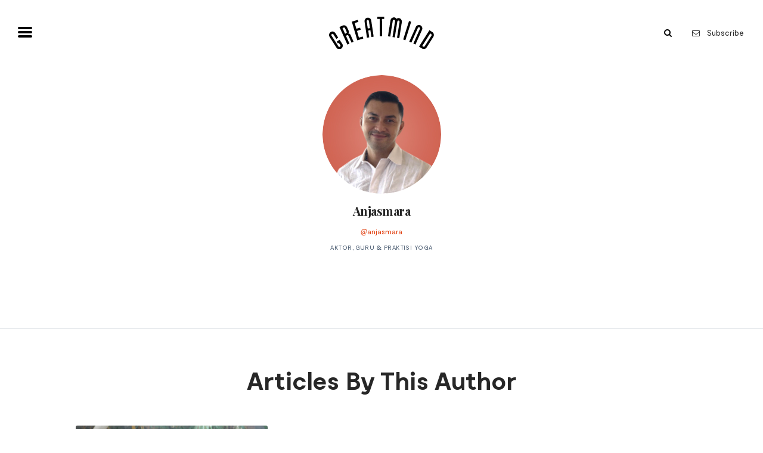

--- FILE ---
content_type: text/html; charset=UTF-8
request_url: https://greatmind.id/contributor/anjasmara
body_size: 3907
content:
<!doctype html>
<html class="no-js" lang="">

<head>
    <meta charset="utf-8">
    <meta http-equiv="X-UA-Compatible" content="IE=edge">
    <meta name="viewport" content="width=device-width, initial-scale=1, shrink-to-fit=no">
    <meta name="author" content=“Goodcommerce”/>
    <meta name="email" content=“admin@goodcommerce.co”/>
    <meta name="csrf-token" content="2sMcwgvJhSkOg9DNDhN3W86ODFhtWzx6Ji8J9CAB">
    <meta name="keywords" content="">
    <meta name="description" content="">
    <meta property="og:title" content="">
    <meta property="og:image" content="https://greatmind.id/uploads/contributor-thumbnail/5293829df3f51477a56bc0e6bb9cab9e752e0c71.jpg">
    <meta property="og:description" content="">
    <meta property="og:url" content="https://greatmind.id/contributor/anjasmara">

    <meta name="twitter:card" content="summary" />
    <meta name="twitter:site" content="" />
    <meta name="twitter:title" content="" />
    <meta name="twitter:description" content="" />
    <meta name="twitter:image" content="https://greatmind.id/uploads/contributor-thumbnail/5293829df3f51477a56bc0e6bb9cab9e752e0c71.jpg" />
    
    <title>Anjasmara | Greatmind</title>
    

    <!-- Place favicon.ico in the root directory -->
    <link href="https://fonts.googleapis.com/css?family=Playfair+Display:400,400i,700,700i" rel="stylesheet">
    <link href="https://unpkg.com/ionicons@4.1.2/dist/css/ionicons.min.css" rel="stylesheet">
    <link rel="stylesheet" href="https://greatmind.id/public/themes/greatmind/frontend/css/vendors.css">
    <link rel="stylesheet" href="https://greatmind.id/public/themes/greatmind/frontend/css/style.css">
    <script src='//tw.netcore.co.in/smartechclient.js'></script>
    <script>
    smartech('create', 'ADGMOT35CHFLVDHBJNIG50K96BN37FFEB5GIKO9LCSN5D0PURVTG');
    smartech('register', '311ba7512006e0a4d455fc33a44ec581');
    smartech('identify', '');
    smartech('dispatch',1,{});
    </script>
    <style>
        nav .main-menu a {
            padding: .5rem 0;
        }
    </style>
</head>

<body>
<!--[if lte IE 9]>
<p class="browserupgrade">You are using an <strong>outdated</strong> browser. Please <a href="https://browsehappy.com/">upgrade
    your browser</a> to improve your experience and security.</p>
<![endif]-->

<nav class="sticky-top bg-white">
    <div class="container-fluid navbar-container">
        <div class="row justify-content-between align-items-center py-1">
            <div class="col-3 pt-1">
                <button class="hamburger hamburger--squeeze" type="button">
                    <span class="hamburger-box">
                        <span class="hamburger-inner"></span>
                    </span>
                </button>
            </div>
            <div class="col-6 text-center logo-container">
                <a class="blog-header-logo text-dark" href="https://greatmind.id">
                    <img src="https://greatmind.id/public/themes/greatmind/frontend/images/logo.svg" alt="site logo" class="img-fluid py-4 site-logo">
                </a>
            </div>
            <div class="col-3 d-flex justify-content-end align-items-center search-container">
                <form method="get" action="https://greatmind.id/article/search" class="newsletter">
                    <div class="form-group">
                        <input type="text" name="s" class="form-control search-input" id="email" placeholder="Search"
                               autocomplete="off">
                        <button type="submit" class="btn btn-sm">
                            <i class="fa fa-search"></i>
                        </button>
                        <div class="toggle-overlay"></div>
                    </div>
                </form>
                <a class="btn btn-sm d-none text-black d-md-inline-block subscribe-button font-weight-normal" href="#newsletter">
                    <i class="fa fa-envelope-o mr-2"></i> Subscribe
                </a>
            </div>
        </div>
    </div>
    <div class="container-fluid menu-container">
        <div class="content">
            <div class="row">
                <div class="col-md-12 mx-auto">
                    <ul class="main-menu d-md-flex justify-content-md-between" data-widget="tree">
                        <li class="">
                            <a href="https://greatmind.id/article">
                                All Articles
                            </a>
                        </li>
                                                <li class="">
                            <a href="https://greatmind.id/article/category/self">
                                Self
                            </a>
                        </li>
                                                <li class="">
                            <a href="https://greatmind.id/article/category/circle">
                                Circle
                            </a>
                        </li>
                                                <li class="">
                            <a href="https://greatmind.id/article/category/society">
                                Society
                            </a>
                        </li>
                                                <li class="">
                            <a href="https://greatmind.id/article/video">
                                Video
                            </a>
                        </li>
                        <li class=" treeview">
                            <a href="javascript:void(0);">
                                Topic
                                <span class="pull-right expand-icon ml-3">
                                    <i class="fa fa-caret-down"></i>
                                </span>
                            </a>
                            <ul class="treeview-menu">
                                                                <li>
                                    <a href="https://greatmind.id/article?topic_id=1">Art &amp; Culture</a>
                                </li>
                                                                <li>
                                    <a href="https://greatmind.id/article?topic_id=3">Planet &amp; People</a>
                                </li>
                                                                <li>
                                    <a href="https://greatmind.id/article?topic_id=8">Love &amp; Relationship</a>
                                </li>
                                                                <li>
                                    <a href="https://greatmind.id/article?topic_id=2">Science &amp; Tech</a>
                                </li>
                                                                <li>
                                    <a href="https://greatmind.id/article?topic_id=4">Health &amp; Wellness</a>
                                </li>
                                                                <li>
                                    <a href="https://greatmind.id/article?topic_id=5">Work &amp; Money</a>
                                </li>
                                                                <li>
                                    <a href="https://greatmind.id/article?topic_id=6">Lifehacks</a>
                                </li>
                                                                <li>
                                    <a href="https://greatmind.id/article?topic_id=7">Food For Thought</a>
                                </li>
                                                                <li>
                                    <a href="https://greatmind.id/article?topic_id=9">Editor&#039;s Note</a>
                                </li>
                                                            </ul>
                        </li>
                        <li class="">
                            <a href="https://greatmind.id/contributor">
                                Contributors
                            </a>
                        </li>
                    </ul>
                </div>
            </div>
        </div>
    </div>
</nav>
<main role="main" class="page-single-contributor">
    <section class="section-title">
        <div class="container">
            <div class="content text-center">
                <div class="row">
                    <div class="col-md-3 mx-auto">
                        <img src="https://greatmind.id/uploads/contributor-detail/5293829df3f51477a56bc0e6bb9cab9e752e0c71.jpg" alt="" class="img-fluid rounded-circle">
                        <h1 class="pt-3 author__name">
                            Anjasmara
                        </h1>
                        <a target="_blank" href="http://instagram.com/anjasmara" class="author__handle">
                            @anjasmara
                        </a>
                        <p class="pt-2 author__description">
                            Aktor, Guru &amp; Praktisi Yoga
                        </p>
                    </div>
                </div>
            </div>
        </div>
    </section>
    <section class="border-bottom pb-5">
        <div class="container">
            <div class="content">
                <p class="text-md-center author__text">
                    
                </p>
            </div>
        </div>
    </section>
    <section class="container-fluid py-5 border-bottom">
        <div class="content">
            <div class="row">
                <div class="col mx-auto">
                    <h2 class="text-center font-moderat contributor-articles">
                        Articles By This Author
                    </h2>
                </div>
            </div>
            <div class="row my-5">
                                    <div class="post-item col-md-4">
                        <div class="card">
                            <div class="post-item__image">
                                <a href="https://greatmind.id/article/menyatu-untuk-tersadar"><img class="card-img" src="https://greatmind.id/uploads/article-detail/602f4f08aa0ffc99a4c2cf70061a8291efb52904.jpg" alt="Menyatu Untuk Tersadar"></a>
                            </div>
                            <div class="post-item__body card-body">
                                                                <a href="https://greatmind.id/article/category/self" class="btn btn-warning">
                                    Self
                                </a>
                                                                <h3 class="post-item__title card-title">
                                    <a href="https://greatmind.id/article/menyatu-untuk-tersadar" class="text-black">
                                        Menyatu Untuk Tersadar
                                    </a>
                                </h3>
                                <p class="post-item__excerpt card-text">
                                    Dalam yoga, kita diajarkan untuk sadar atas segala sesuatu yang ada dalam diri manusia. Berasal dari kata yang berarti penyatuan, yoga menyatukan tubuh, pikiran dan jiwa. Ketiganya harus disatukan supaya kita benar-benar sadar atas apa yang terjadi dalam kehidupan kita.
                                </p>
                            </div>
                            <div class="post-item__footer card-footer">
                                                                <a href="https://greatmind.id/contributor/anjasmara">
                                    <img src="https://greatmind.id/uploads/contributor-detail/5293829df3f51477a56bc0e6bb9cab9e752e0c71.jpg" alt=""
                                         class="post-item__author-img img-fluid rounded-circle">
                                    <strong class="post-item__author">
                                        By Anjasmara
                                    </strong>
                                </a>
                                                                <div class="post-item__meta">
                                    27 October 2018
                                </div>
                                                                <div class="post-item__meta">
                                    <a style="color:#8996a6;" href="https://greatmind.id/article?topic_id=4">Health &amp; Wellness</a>
                                </div>
                                                            </div>
                        </div>
                    </div>
                            </div>
        </div>
    </section>
</main>
<footer>
    <div class="container">
        <div class="content mx-auto pb-0">
            <div class="row">
                <div class="col-md-3 mx-auto text-center">
                    <img src="https://greatmind.id/public/themes/greatmind/frontend/images/logo.png" alt="" class="img-fluid mx-auto logo-bottom">
                </div>
            </div>
            <div class="row">
                <div class="col-md-12 text-center text-md-left">
                    <strong>Get our latest updates!</strong>
                </div>
                <div class="col-md-12">
                    <form id="newsletter" class="newsletter gc-form-subscribe" gc-url="https://greatmind.id/subscribe">
                        <div class="form-group">
                            <input type="email" class="form-control col-7 col-md-8" id="email" placeholder="Your email"
                                   autocomplete="off" name="email_subscribe">
                            <div class="col-5 col-md-4 pr-0">
                                <button type="submit" class="btn pull-right">
                                    <i class="fa fa-envelope-o"></i> Subscribe
                                </button>
                            </div>
                        </div>
                    </form>
                </div>
            </div>
            <div class="row text-center">
                <div class="col-md-12">
                    <p class="closing-statement">
                        Tempat pikiran terbaik negeri berbagi mimpi, ide, imajinasi, perasaan takut dan galau, hasrat dan ambisi, cinta dan harapan akan kehidupan penuh kesadaran sebagai harta keberadaan manusia yang sesungguhnya.
                    </p>
                </div>
                <div class="col-md-12">
                    <ul class="social-icons list-inline">
                                                <li class="list-inline-item">
                            <a href="https://www.instagram.com/greatmind.id" class="social-button" target="_blank">
                                <i class="fa fa-instagram"></i>
                            </a>
                        </li>
                                                                        <li class="list-inline-item">
                            <a href=" https://www.facebook.com/greatmind.id" class="social-button" target="_blank">
                                <i class="fa fa-facebook"></i>
                            </a>
                        </li>
                                                                        <li class="list-inline-item">
                            <a href="https://twitter.com/greatmind_id" class="social-button" target="_blank">
                                <i class="fa fa-twitter"></i>
                            </a>
                        </li>
                                                                        <li class="list-inline-item">
                            <a href="https://www.youtube.com/channel/UCwpZGw0YeP4f2AIfwnKk-Mg" class="social-button" target="_blank">
                                <i class="fa fa-youtube"></i>
                            </a>
                        </li>
                                            </ul>
                </div>
            </div>
            <div class="row text-center">
                <ul class="list-inline mx-auto sitemap">
                    <li class="list-inline-item">
                        <a href="https://greatmind.id/manifesto">
                            Manifesto
                        </a>
                    </li>
                    <li class="list-inline-item">
                        <a href="https://greatmind.id/contact">
                            Contact
                        </a>
                    </li>
                    <li class="list-inline-item">
                        <a href="https://greatmind.id/contribute">
                            Contribute
                        </a>
                    </li>
                    <li class="list-inline-item">
                        <a href="https://greatmind.id/advertise">
                            Advertise
                        </a>
                    </li>
                    <li class="list-inline-item">
                        <a href="https://greatmind.id/disclaimer">
                            Disclaimer
                        </a>
                    </li>
                </ul>
            </div>
        </div>
    </div>
    <div class="container-fluid border-top py-3">
        <div class="copyright">
            <div class="row text-center">
                <div class="col-md-12">
                    &copy; 2018 Greatmind. All rights reserved.<br/>Site by <a target="_blank" href="http://www.goodcommerce.co/">goodcommerce.co</a>
                </div>
            </div>
        </div>
    </div>
</footer>
<script src="https://greatmind.id/public/themes/greatmind/frontend/js/jquery.min.js"></script>
<script src="https://greatmind.id/public/themes/greatmind/frontend/js/goodcommerce.js"></script>
<script src="https://greatmind.id/public/themes/greatmind/frontend/js/vendors.js"></script>
<script src="https://greatmind.id/public/themes/greatmind/frontend/js/app.js"></script>
<script type="text/javascript">
  $.ajaxSetup({
    headers: {
        'X-CSRF-TOKEN': $('meta[name="csrf-token"]').attr('content')
    }
  });

  $(function(){
    if($( window ).width()>767) {
        $(".nav-scroller").css("width",$(".header img").height());
        $( window ).resize(function() {
          $(".nav-scroller").css("width",$(".header img").height());
        });    
    }else {
        $(".nav-scroller").css("width","100%");
    }
    
  });
</script>

<!-- Global site tag (gtag.js) - Google Analytics -->
<script async src="https://www.googletagmanager.com/gtag/js?id=UA-102026611-8"></script>
<script>
  window.dataLayer = window.dataLayer || [];
  function gtag(){dataLayer.push(arguments);}
  gtag('js', new Date());

  gtag('config', 'UA-102026611-8');
</script>
</body>

</html>

--- FILE ---
content_type: text/plain
request_url: https://cdnvc.netcoresmartech.com/vc/prod/wntoken_311ba7512006e0a4d455fc33a44ec581.txt?ts=1768695703594
body_size: -204
content:
20240725102758

--- FILE ---
content_type: application/javascript
request_url: https://greatmind.id/public/themes/greatmind/frontend/js/goodcommerce.js
body_size: 1184
content:
var old_qty=0;$(function(){$('#gc-subscribe').click(function(){$(".loading").show();var data={email:$('input[name="email_subscribe"]').val()};ajax($(this).attr("gc-url"),'post',data,function(data){$('input[name="email_subscribe"]').val('');alert(data['message']);$(".loading").hide();});});$('.gc-form-subscribe').submit(function(){$(".loading").show();var data={email:$('input[name="email_subscribe"]',$(this)).val()};ajax($(this).attr("gc-url"),'post',data,function(data){$('input[name="email_subscribe"]',$(this)).val('');alert(data['message']);$(".loading").hide();});return false;});if($(".gc-cart-container").length){load_cart_item();$(document).on("click",".gc-apply-coupon",function(){$(".loading").show();var data={coupon_code:$(this).parent().find(".gc-coupon-code").val()};ajax($(this).attr("gc-url"),'post',data,function(data){replace_cart_item(data['view']);if(data['status']=='error'){alert(data['message']);$(".loading").hide();return false;}$(".loading").hide();if(typeof callback_cart_change!='undefined'){callback_cart_change(data);}});});$(document).on("submit",".gc-form-coupon",function(){$(".loading").show();var data={coupon_code:$(this).parent().find(".gc-coupon-code").val()};ajax($(this).attr("gc-url"),'post',data,function(data){replace_cart_item(data['view']);if(data['status']=='error'){alert(data['message']);$(".loading").hide();return false;}$(".loading").hide();if(typeof callback_cart_change!='undefined'){callback_cart_change(data);}});return false;});$(document).on("click",".gc-cart-delete",function(){$(".loading").show();var data={detail_id:$(this).attr("gc-detail-id")};ajax($(this).attr("gc-url"),'post',data,function(data){if(data['status']=='error'){alert(data['message']);$(".loading").hide();return false;}replace_cart_item(data['view']);$(".loading").hide();if(typeof callback_cart_change!='undefined'){callback_cart_change(data);}});});$(document).on("change",".gc-qty",function(){$(".loading").show();var $this=$(this);var data={detail_id:$(this).attr("gc-detail-id"),qty:$(this).val()};ajax($(this).attr("gc-url"),'post',data,function(data){if(data['status']=='error'){alert(data['message']);$this.val(old_qty);$(".loading").hide();return false;}replace_cart_item(data['view']);$(".loading").hide();if(typeof callback_cart_change!='undefined'){callback_cart_change(data);}});});}if(typeof product_id!='undefined'){check_stock();$(document).on("change",".gc-product-options",function(){check_stock();});}$(document).on("click","#gc-notify",function(){$(".loading").show();var option_1=null;var option_2=null;if($("input[name='option_1']").length){option_1=$("input[name='option_1']:checked").val();option_2=$("input[name='option_2']:checked").val();}else if($("select[name='option_1']").length){option_1=$("select[name='option_1']").val();option_2=$("select[name='option_2']").val();}var data={product_id:$(this).attr("gc-product-id"),option_1:option_1,option_2:option_2,email:$("#gc-email").val()};ajax($(this).attr("gc-url"),'post',data,function(data){if(data['status']=='error'){alert(data['message']);$(".loading").hide();return false;}$(".loading").hide();alert(data['message']);});});$(document).on("click","#gc-add-cart",function(){$(".loading").show();var option_1=null;var option_2=null;if($("input[name='option_1']").length){option_1=$("input[name='option_1']:checked").val();option_2=$("input[name='option_2']:checked").val();}else if($("select[name='option_1']").length){option_1=$("select[name='option_1']").val();option_2=$("select[name='option_2']").val();}var data={product_id:$(this).attr("gc-product-id"),option_1:option_1,option_2:option_2,qty:$(".gc-qty").val()};ajax($(this).attr("gc-url"),'post',data,function(data){if(data['status']=='error'){alert(data['message']);$(".loading").hide();return false;}update_cart_count();if(typeof callback_add_cart!='undefined'){callback_add_cart(data);}});});$(document).on("click","#gc-add-wishlist",function(){$(".loading").show();var data={product_id:$(this).attr("gc-product-id")};ajax($(this).attr("gc-url"),'post',data,function(data){if(data['status']=='error'){alert(data['message']);$(".loading").hide();return false;}$(".loading").hide();alert(data['message']);});});$(document).on("click",".gc-delete-wishlist",function(){$(".loading").show();var data={detail_id:$(this).attr("gc-detail-id")};ajax($(this).attr("gc-url"),'post',data,function(data){if(data['status']=='error'){alert(data['message']);$(".loading").hide();return false;}location.reload();});});$(document).on("click",".gc-qty-up",function(){old_qty=$(".gc-qty",$(this).parents(".gc-qty-container")).val();$(".gc-qty",$(this).parents(".gc-qty-container")).val(parseInt($(".gc-qty",$(this).parents(".gc-qty-container")).val())+1).trigger("change");});$(document).on("click",".gc-qty-down",function(){var qty=$(".gc-qty",$(this).parents(".gc-qty-container")).val();qty=parseInt(qty)-1;if(qty<1)qty=1;$(".gc-qty",$(this).parents(".gc-qty-container")).val(parseInt(qty)).trigger("change");});$(document).on("click","#gc-loadmore",function(){$(".loading").show();var limit=$(this).attr("gc-limit");var data={page:$(this).attr("gc-page"),limit:limit,filter:$(this).attr("gc-filter")};ajax($(this).attr("gc-url"),'get',data,function(data){$("#gc-loadmore-container").append(data['view']);if(!data['total']||data['total']<limit){$("#gc-loadmore").closest("div").hide();}else{$("#gc-loadmore").attr("gc-page",parseInt($("#gc-loadmore").attr("gc-page"))+1);}$(".loading").hide();});});$("#gc-loadmore").click();});function update_cart_count(){ajax(cart_count_url,'get',[],function(data){$("#gc-cart-count, .gc-cart-count").html(data['count']);$(".loading").hide();});}function check_stock(){$(".loading").show();var option_1=null;var option_2=null;if($("input[name='option_1']").length){option_1=$("input[name='option_1']:checked").val();option_2=$("input[name='option_2']:checked").val();}else if($("select[name='option_1']").length){option_1=$("select[name='option_1']").val();option_2=$("select[name='option_2']").val();}var data={product_id:product_id,option_1:option_1,option_2:option_2,};ajax(stock_url,'post',data,function(data){if(data['status']=='error'){alert(data['message']);$(".loading").hide();return false;}if(data['stock']<=0){$("#gc-instock").hide();$("#gc-outstock").show();}else{$("#gc-instock").show();$("#gc-outstock").hide();}$('#gc-detail-price, .gc-detail-price').html(number_format(data['sell_price'],0,",","."));$(".loading").hide();});}function load_cart_item(){$(".loading").show();ajax($(".gc-cart-container").attr("gc-url"),'get',[],function(data){replace_cart_item(data['view']);if(typeof callback_load_cart!='undefined'){callback_load_cart(data);}});}function replace_cart_item(view){$(".gc-cart-item").remove();$(".gc-cart-container").append(view);$(".loading").hide();}function ajax(url,type,data,callback){$.ajax({url:url,data:data,type:type,dataType:'json',success:callback});}